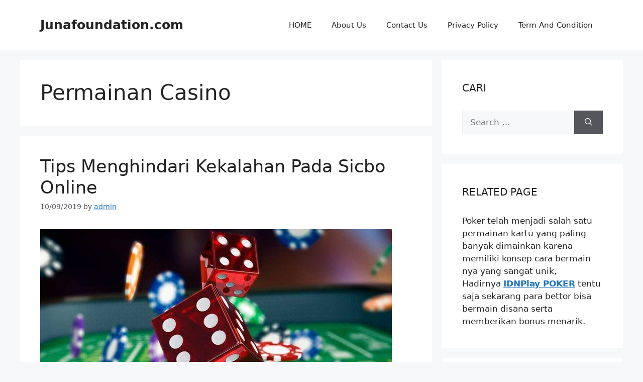

--- FILE ---
content_type: text/html; charset=UTF-8
request_url: https://www.junafoundation.com/tag/permainan-casino/
body_size: 15418
content:
<!DOCTYPE html>
<html dir="ltr" lang="en-US">
<head>
	<meta charset="UTF-8">
	<title>Permainan Casino | Junafoundation.com</title>

		<!-- All in One SEO 4.8.1.1 - aioseo.com -->
	<meta name="robots" content="noindex, max-snippet:-1, max-image-preview:large, max-video-preview:-1" />
	<meta name="google-site-verification" content="v2gwRxjzPSPAwneH4TgtFa1BamrwrXmx_DUKFQimYtg" />
	<link rel="canonical" href="https://www.junafoundation.com/tag/permainan-casino/" />
	<meta name="generator" content="All in One SEO (AIOSEO) 4.8.1.1" />
		<script type="application/ld+json" class="aioseo-schema">
			{"@context":"https:\/\/schema.org","@graph":[{"@type":"BreadcrumbList","@id":"https:\/\/www.junafoundation.com\/tag\/permainan-casino\/#breadcrumblist","itemListElement":[{"@type":"ListItem","@id":"https:\/\/www.junafoundation.com\/#listItem","position":1,"name":"Home","item":"https:\/\/www.junafoundation.com\/","nextItem":{"@type":"ListItem","@id":"https:\/\/www.junafoundation.com\/tag\/permainan-casino\/#listItem","name":"Permainan Casino"}},{"@type":"ListItem","@id":"https:\/\/www.junafoundation.com\/tag\/permainan-casino\/#listItem","position":2,"name":"Permainan Casino","previousItem":{"@type":"ListItem","@id":"https:\/\/www.junafoundation.com\/#listItem","name":"Home"}}]},{"@type":"CollectionPage","@id":"https:\/\/www.junafoundation.com\/tag\/permainan-casino\/#collectionpage","url":"https:\/\/www.junafoundation.com\/tag\/permainan-casino\/","name":"Permainan Casino | Junafoundation.com","inLanguage":"en-US","isPartOf":{"@id":"https:\/\/www.junafoundation.com\/#website"},"breadcrumb":{"@id":"https:\/\/www.junafoundation.com\/tag\/permainan-casino\/#breadcrumblist"}},{"@type":"Organization","@id":"https:\/\/www.junafoundation.com\/#organization","name":"Junafoundation.com","description":"Informasi Mengenai Permainan Judi Online Terbaru dan Terlengkap","url":"https:\/\/www.junafoundation.com\/"},{"@type":"WebSite","@id":"https:\/\/www.junafoundation.com\/#website","url":"https:\/\/www.junafoundation.com\/","name":"Situs Judi Online Terlengkap dan Terpercaya","description":"Informasi Mengenai Permainan Judi Online Terbaru dan Terlengkap","inLanguage":"en-US","publisher":{"@id":"https:\/\/www.junafoundation.com\/#organization"}}]}
		</script>
		<!-- All in One SEO -->

<meta name="viewport" content="width=device-width, initial-scale=1"><link rel="alternate" type="application/rss+xml" title="Junafoundation.com &raquo; Feed" href="https://www.junafoundation.com/feed/" />
<link rel="alternate" type="application/rss+xml" title="Junafoundation.com &raquo; Comments Feed" href="https://www.junafoundation.com/comments/feed/" />
<link rel="alternate" type="application/rss+xml" title="Junafoundation.com &raquo; Permainan Casino Tag Feed" href="https://www.junafoundation.com/tag/permainan-casino/feed/" />
<style id='wp-img-auto-sizes-contain-inline-css'>
img:is([sizes=auto i],[sizes^="auto," i]){contain-intrinsic-size:3000px 1500px}
/*# sourceURL=wp-img-auto-sizes-contain-inline-css */
</style>
<style id='wp-emoji-styles-inline-css'>

	img.wp-smiley, img.emoji {
		display: inline !important;
		border: none !important;
		box-shadow: none !important;
		height: 1em !important;
		width: 1em !important;
		margin: 0 0.07em !important;
		vertical-align: -0.1em !important;
		background: none !important;
		padding: 0 !important;
	}
/*# sourceURL=wp-emoji-styles-inline-css */
</style>
<style id='wp-block-library-inline-css'>
:root{--wp-block-synced-color:#7a00df;--wp-block-synced-color--rgb:122,0,223;--wp-bound-block-color:var(--wp-block-synced-color);--wp-editor-canvas-background:#ddd;--wp-admin-theme-color:#007cba;--wp-admin-theme-color--rgb:0,124,186;--wp-admin-theme-color-darker-10:#006ba1;--wp-admin-theme-color-darker-10--rgb:0,107,160.5;--wp-admin-theme-color-darker-20:#005a87;--wp-admin-theme-color-darker-20--rgb:0,90,135;--wp-admin-border-width-focus:2px}@media (min-resolution:192dpi){:root{--wp-admin-border-width-focus:1.5px}}.wp-element-button{cursor:pointer}:root .has-very-light-gray-background-color{background-color:#eee}:root .has-very-dark-gray-background-color{background-color:#313131}:root .has-very-light-gray-color{color:#eee}:root .has-very-dark-gray-color{color:#313131}:root .has-vivid-green-cyan-to-vivid-cyan-blue-gradient-background{background:linear-gradient(135deg,#00d084,#0693e3)}:root .has-purple-crush-gradient-background{background:linear-gradient(135deg,#34e2e4,#4721fb 50%,#ab1dfe)}:root .has-hazy-dawn-gradient-background{background:linear-gradient(135deg,#faaca8,#dad0ec)}:root .has-subdued-olive-gradient-background{background:linear-gradient(135deg,#fafae1,#67a671)}:root .has-atomic-cream-gradient-background{background:linear-gradient(135deg,#fdd79a,#004a59)}:root .has-nightshade-gradient-background{background:linear-gradient(135deg,#330968,#31cdcf)}:root .has-midnight-gradient-background{background:linear-gradient(135deg,#020381,#2874fc)}:root{--wp--preset--font-size--normal:16px;--wp--preset--font-size--huge:42px}.has-regular-font-size{font-size:1em}.has-larger-font-size{font-size:2.625em}.has-normal-font-size{font-size:var(--wp--preset--font-size--normal)}.has-huge-font-size{font-size:var(--wp--preset--font-size--huge)}.has-text-align-center{text-align:center}.has-text-align-left{text-align:left}.has-text-align-right{text-align:right}.has-fit-text{white-space:nowrap!important}#end-resizable-editor-section{display:none}.aligncenter{clear:both}.items-justified-left{justify-content:flex-start}.items-justified-center{justify-content:center}.items-justified-right{justify-content:flex-end}.items-justified-space-between{justify-content:space-between}.screen-reader-text{border:0;clip-path:inset(50%);height:1px;margin:-1px;overflow:hidden;padding:0;position:absolute;width:1px;word-wrap:normal!important}.screen-reader-text:focus{background-color:#ddd;clip-path:none;color:#444;display:block;font-size:1em;height:auto;left:5px;line-height:normal;padding:15px 23px 14px;text-decoration:none;top:5px;width:auto;z-index:100000}html :where(.has-border-color){border-style:solid}html :where([style*=border-top-color]){border-top-style:solid}html :where([style*=border-right-color]){border-right-style:solid}html :where([style*=border-bottom-color]){border-bottom-style:solid}html :where([style*=border-left-color]){border-left-style:solid}html :where([style*=border-width]){border-style:solid}html :where([style*=border-top-width]){border-top-style:solid}html :where([style*=border-right-width]){border-right-style:solid}html :where([style*=border-bottom-width]){border-bottom-style:solid}html :where([style*=border-left-width]){border-left-style:solid}html :where(img[class*=wp-image-]){height:auto;max-width:100%}:where(figure){margin:0 0 1em}html :where(.is-position-sticky){--wp-admin--admin-bar--position-offset:var(--wp-admin--admin-bar--height,0px)}@media screen and (max-width:600px){html :where(.is-position-sticky){--wp-admin--admin-bar--position-offset:0px}}

/*# sourceURL=wp-block-library-inline-css */
</style><style id='global-styles-inline-css'>
:root{--wp--preset--aspect-ratio--square: 1;--wp--preset--aspect-ratio--4-3: 4/3;--wp--preset--aspect-ratio--3-4: 3/4;--wp--preset--aspect-ratio--3-2: 3/2;--wp--preset--aspect-ratio--2-3: 2/3;--wp--preset--aspect-ratio--16-9: 16/9;--wp--preset--aspect-ratio--9-16: 9/16;--wp--preset--color--black: #000000;--wp--preset--color--cyan-bluish-gray: #abb8c3;--wp--preset--color--white: #ffffff;--wp--preset--color--pale-pink: #f78da7;--wp--preset--color--vivid-red: #cf2e2e;--wp--preset--color--luminous-vivid-orange: #ff6900;--wp--preset--color--luminous-vivid-amber: #fcb900;--wp--preset--color--light-green-cyan: #7bdcb5;--wp--preset--color--vivid-green-cyan: #00d084;--wp--preset--color--pale-cyan-blue: #8ed1fc;--wp--preset--color--vivid-cyan-blue: #0693e3;--wp--preset--color--vivid-purple: #9b51e0;--wp--preset--color--contrast: var(--contrast);--wp--preset--color--contrast-2: var(--contrast-2);--wp--preset--color--contrast-3: var(--contrast-3);--wp--preset--color--base: var(--base);--wp--preset--color--base-2: var(--base-2);--wp--preset--color--base-3: var(--base-3);--wp--preset--color--accent: var(--accent);--wp--preset--gradient--vivid-cyan-blue-to-vivid-purple: linear-gradient(135deg,rgb(6,147,227) 0%,rgb(155,81,224) 100%);--wp--preset--gradient--light-green-cyan-to-vivid-green-cyan: linear-gradient(135deg,rgb(122,220,180) 0%,rgb(0,208,130) 100%);--wp--preset--gradient--luminous-vivid-amber-to-luminous-vivid-orange: linear-gradient(135deg,rgb(252,185,0) 0%,rgb(255,105,0) 100%);--wp--preset--gradient--luminous-vivid-orange-to-vivid-red: linear-gradient(135deg,rgb(255,105,0) 0%,rgb(207,46,46) 100%);--wp--preset--gradient--very-light-gray-to-cyan-bluish-gray: linear-gradient(135deg,rgb(238,238,238) 0%,rgb(169,184,195) 100%);--wp--preset--gradient--cool-to-warm-spectrum: linear-gradient(135deg,rgb(74,234,220) 0%,rgb(151,120,209) 20%,rgb(207,42,186) 40%,rgb(238,44,130) 60%,rgb(251,105,98) 80%,rgb(254,248,76) 100%);--wp--preset--gradient--blush-light-purple: linear-gradient(135deg,rgb(255,206,236) 0%,rgb(152,150,240) 100%);--wp--preset--gradient--blush-bordeaux: linear-gradient(135deg,rgb(254,205,165) 0%,rgb(254,45,45) 50%,rgb(107,0,62) 100%);--wp--preset--gradient--luminous-dusk: linear-gradient(135deg,rgb(255,203,112) 0%,rgb(199,81,192) 50%,rgb(65,88,208) 100%);--wp--preset--gradient--pale-ocean: linear-gradient(135deg,rgb(255,245,203) 0%,rgb(182,227,212) 50%,rgb(51,167,181) 100%);--wp--preset--gradient--electric-grass: linear-gradient(135deg,rgb(202,248,128) 0%,rgb(113,206,126) 100%);--wp--preset--gradient--midnight: linear-gradient(135deg,rgb(2,3,129) 0%,rgb(40,116,252) 100%);--wp--preset--font-size--small: 13px;--wp--preset--font-size--medium: 20px;--wp--preset--font-size--large: 36px;--wp--preset--font-size--x-large: 42px;--wp--preset--spacing--20: 0.44rem;--wp--preset--spacing--30: 0.67rem;--wp--preset--spacing--40: 1rem;--wp--preset--spacing--50: 1.5rem;--wp--preset--spacing--60: 2.25rem;--wp--preset--spacing--70: 3.38rem;--wp--preset--spacing--80: 5.06rem;--wp--preset--shadow--natural: 6px 6px 9px rgba(0, 0, 0, 0.2);--wp--preset--shadow--deep: 12px 12px 50px rgba(0, 0, 0, 0.4);--wp--preset--shadow--sharp: 6px 6px 0px rgba(0, 0, 0, 0.2);--wp--preset--shadow--outlined: 6px 6px 0px -3px rgb(255, 255, 255), 6px 6px rgb(0, 0, 0);--wp--preset--shadow--crisp: 6px 6px 0px rgb(0, 0, 0);}:where(.is-layout-flex){gap: 0.5em;}:where(.is-layout-grid){gap: 0.5em;}body .is-layout-flex{display: flex;}.is-layout-flex{flex-wrap: wrap;align-items: center;}.is-layout-flex > :is(*, div){margin: 0;}body .is-layout-grid{display: grid;}.is-layout-grid > :is(*, div){margin: 0;}:where(.wp-block-columns.is-layout-flex){gap: 2em;}:where(.wp-block-columns.is-layout-grid){gap: 2em;}:where(.wp-block-post-template.is-layout-flex){gap: 1.25em;}:where(.wp-block-post-template.is-layout-grid){gap: 1.25em;}.has-black-color{color: var(--wp--preset--color--black) !important;}.has-cyan-bluish-gray-color{color: var(--wp--preset--color--cyan-bluish-gray) !important;}.has-white-color{color: var(--wp--preset--color--white) !important;}.has-pale-pink-color{color: var(--wp--preset--color--pale-pink) !important;}.has-vivid-red-color{color: var(--wp--preset--color--vivid-red) !important;}.has-luminous-vivid-orange-color{color: var(--wp--preset--color--luminous-vivid-orange) !important;}.has-luminous-vivid-amber-color{color: var(--wp--preset--color--luminous-vivid-amber) !important;}.has-light-green-cyan-color{color: var(--wp--preset--color--light-green-cyan) !important;}.has-vivid-green-cyan-color{color: var(--wp--preset--color--vivid-green-cyan) !important;}.has-pale-cyan-blue-color{color: var(--wp--preset--color--pale-cyan-blue) !important;}.has-vivid-cyan-blue-color{color: var(--wp--preset--color--vivid-cyan-blue) !important;}.has-vivid-purple-color{color: var(--wp--preset--color--vivid-purple) !important;}.has-black-background-color{background-color: var(--wp--preset--color--black) !important;}.has-cyan-bluish-gray-background-color{background-color: var(--wp--preset--color--cyan-bluish-gray) !important;}.has-white-background-color{background-color: var(--wp--preset--color--white) !important;}.has-pale-pink-background-color{background-color: var(--wp--preset--color--pale-pink) !important;}.has-vivid-red-background-color{background-color: var(--wp--preset--color--vivid-red) !important;}.has-luminous-vivid-orange-background-color{background-color: var(--wp--preset--color--luminous-vivid-orange) !important;}.has-luminous-vivid-amber-background-color{background-color: var(--wp--preset--color--luminous-vivid-amber) !important;}.has-light-green-cyan-background-color{background-color: var(--wp--preset--color--light-green-cyan) !important;}.has-vivid-green-cyan-background-color{background-color: var(--wp--preset--color--vivid-green-cyan) !important;}.has-pale-cyan-blue-background-color{background-color: var(--wp--preset--color--pale-cyan-blue) !important;}.has-vivid-cyan-blue-background-color{background-color: var(--wp--preset--color--vivid-cyan-blue) !important;}.has-vivid-purple-background-color{background-color: var(--wp--preset--color--vivid-purple) !important;}.has-black-border-color{border-color: var(--wp--preset--color--black) !important;}.has-cyan-bluish-gray-border-color{border-color: var(--wp--preset--color--cyan-bluish-gray) !important;}.has-white-border-color{border-color: var(--wp--preset--color--white) !important;}.has-pale-pink-border-color{border-color: var(--wp--preset--color--pale-pink) !important;}.has-vivid-red-border-color{border-color: var(--wp--preset--color--vivid-red) !important;}.has-luminous-vivid-orange-border-color{border-color: var(--wp--preset--color--luminous-vivid-orange) !important;}.has-luminous-vivid-amber-border-color{border-color: var(--wp--preset--color--luminous-vivid-amber) !important;}.has-light-green-cyan-border-color{border-color: var(--wp--preset--color--light-green-cyan) !important;}.has-vivid-green-cyan-border-color{border-color: var(--wp--preset--color--vivid-green-cyan) !important;}.has-pale-cyan-blue-border-color{border-color: var(--wp--preset--color--pale-cyan-blue) !important;}.has-vivid-cyan-blue-border-color{border-color: var(--wp--preset--color--vivid-cyan-blue) !important;}.has-vivid-purple-border-color{border-color: var(--wp--preset--color--vivid-purple) !important;}.has-vivid-cyan-blue-to-vivid-purple-gradient-background{background: var(--wp--preset--gradient--vivid-cyan-blue-to-vivid-purple) !important;}.has-light-green-cyan-to-vivid-green-cyan-gradient-background{background: var(--wp--preset--gradient--light-green-cyan-to-vivid-green-cyan) !important;}.has-luminous-vivid-amber-to-luminous-vivid-orange-gradient-background{background: var(--wp--preset--gradient--luminous-vivid-amber-to-luminous-vivid-orange) !important;}.has-luminous-vivid-orange-to-vivid-red-gradient-background{background: var(--wp--preset--gradient--luminous-vivid-orange-to-vivid-red) !important;}.has-very-light-gray-to-cyan-bluish-gray-gradient-background{background: var(--wp--preset--gradient--very-light-gray-to-cyan-bluish-gray) !important;}.has-cool-to-warm-spectrum-gradient-background{background: var(--wp--preset--gradient--cool-to-warm-spectrum) !important;}.has-blush-light-purple-gradient-background{background: var(--wp--preset--gradient--blush-light-purple) !important;}.has-blush-bordeaux-gradient-background{background: var(--wp--preset--gradient--blush-bordeaux) !important;}.has-luminous-dusk-gradient-background{background: var(--wp--preset--gradient--luminous-dusk) !important;}.has-pale-ocean-gradient-background{background: var(--wp--preset--gradient--pale-ocean) !important;}.has-electric-grass-gradient-background{background: var(--wp--preset--gradient--electric-grass) !important;}.has-midnight-gradient-background{background: var(--wp--preset--gradient--midnight) !important;}.has-small-font-size{font-size: var(--wp--preset--font-size--small) !important;}.has-medium-font-size{font-size: var(--wp--preset--font-size--medium) !important;}.has-large-font-size{font-size: var(--wp--preset--font-size--large) !important;}.has-x-large-font-size{font-size: var(--wp--preset--font-size--x-large) !important;}
/*# sourceURL=global-styles-inline-css */
</style>

<style id='classic-theme-styles-inline-css'>
/*! This file is auto-generated */
.wp-block-button__link{color:#fff;background-color:#32373c;border-radius:9999px;box-shadow:none;text-decoration:none;padding:calc(.667em + 2px) calc(1.333em + 2px);font-size:1.125em}.wp-block-file__button{background:#32373c;color:#fff;text-decoration:none}
/*# sourceURL=/wp-includes/css/classic-themes.min.css */
</style>
<link rel='stylesheet' id='generate-style-css' href='https://www.junafoundation.com/wp-content/themes/generatepress/assets/css/main.min.css?ver=3.5.1' media='all' />
<style id='generate-style-inline-css'>
body{background-color:var(--base-2);color:var(--contrast);}a{color:var(--accent);}a{text-decoration:underline;}.entry-title a, .site-branding a, a.button, .wp-block-button__link, .main-navigation a{text-decoration:none;}a:hover, a:focus, a:active{color:var(--contrast);}.wp-block-group__inner-container{max-width:1200px;margin-left:auto;margin-right:auto;}:root{--contrast:#222222;--contrast-2:#575760;--contrast-3:#b2b2be;--base:#f0f0f0;--base-2:#f7f8f9;--base-3:#ffffff;--accent:#1e73be;}:root .has-contrast-color{color:var(--contrast);}:root .has-contrast-background-color{background-color:var(--contrast);}:root .has-contrast-2-color{color:var(--contrast-2);}:root .has-contrast-2-background-color{background-color:var(--contrast-2);}:root .has-contrast-3-color{color:var(--contrast-3);}:root .has-contrast-3-background-color{background-color:var(--contrast-3);}:root .has-base-color{color:var(--base);}:root .has-base-background-color{background-color:var(--base);}:root .has-base-2-color{color:var(--base-2);}:root .has-base-2-background-color{background-color:var(--base-2);}:root .has-base-3-color{color:var(--base-3);}:root .has-base-3-background-color{background-color:var(--base-3);}:root .has-accent-color{color:var(--accent);}:root .has-accent-background-color{background-color:var(--accent);}.top-bar{background-color:#636363;color:#ffffff;}.top-bar a{color:#ffffff;}.top-bar a:hover{color:#303030;}.site-header{background-color:var(--base-3);}.main-title a,.main-title a:hover{color:var(--contrast);}.site-description{color:var(--contrast-2);}.mobile-menu-control-wrapper .menu-toggle,.mobile-menu-control-wrapper .menu-toggle:hover,.mobile-menu-control-wrapper .menu-toggle:focus,.has-inline-mobile-toggle #site-navigation.toggled{background-color:rgba(0, 0, 0, 0.02);}.main-navigation,.main-navigation ul ul{background-color:var(--base-3);}.main-navigation .main-nav ul li a, .main-navigation .menu-toggle, .main-navigation .menu-bar-items{color:var(--contrast);}.main-navigation .main-nav ul li:not([class*="current-menu-"]):hover > a, .main-navigation .main-nav ul li:not([class*="current-menu-"]):focus > a, .main-navigation .main-nav ul li.sfHover:not([class*="current-menu-"]) > a, .main-navigation .menu-bar-item:hover > a, .main-navigation .menu-bar-item.sfHover > a{color:var(--accent);}button.menu-toggle:hover,button.menu-toggle:focus{color:var(--contrast);}.main-navigation .main-nav ul li[class*="current-menu-"] > a{color:var(--accent);}.navigation-search input[type="search"],.navigation-search input[type="search"]:active, .navigation-search input[type="search"]:focus, .main-navigation .main-nav ul li.search-item.active > a, .main-navigation .menu-bar-items .search-item.active > a{color:var(--accent);}.main-navigation ul ul{background-color:var(--base);}.separate-containers .inside-article, .separate-containers .comments-area, .separate-containers .page-header, .one-container .container, .separate-containers .paging-navigation, .inside-page-header{background-color:var(--base-3);}.entry-title a{color:var(--contrast);}.entry-title a:hover{color:var(--contrast-2);}.entry-meta{color:var(--contrast-2);}.sidebar .widget{background-color:var(--base-3);}.footer-widgets{background-color:var(--base-3);}.site-info{background-color:var(--base-3);}input[type="text"],input[type="email"],input[type="url"],input[type="password"],input[type="search"],input[type="tel"],input[type="number"],textarea,select{color:var(--contrast);background-color:var(--base-2);border-color:var(--base);}input[type="text"]:focus,input[type="email"]:focus,input[type="url"]:focus,input[type="password"]:focus,input[type="search"]:focus,input[type="tel"]:focus,input[type="number"]:focus,textarea:focus,select:focus{color:var(--contrast);background-color:var(--base-2);border-color:var(--contrast-3);}button,html input[type="button"],input[type="reset"],input[type="submit"],a.button,a.wp-block-button__link:not(.has-background){color:#ffffff;background-color:#55555e;}button:hover,html input[type="button"]:hover,input[type="reset"]:hover,input[type="submit"]:hover,a.button:hover,button:focus,html input[type="button"]:focus,input[type="reset"]:focus,input[type="submit"]:focus,a.button:focus,a.wp-block-button__link:not(.has-background):active,a.wp-block-button__link:not(.has-background):focus,a.wp-block-button__link:not(.has-background):hover{color:#ffffff;background-color:#3f4047;}a.generate-back-to-top{background-color:rgba( 0,0,0,0.4 );color:#ffffff;}a.generate-back-to-top:hover,a.generate-back-to-top:focus{background-color:rgba( 0,0,0,0.6 );color:#ffffff;}:root{--gp-search-modal-bg-color:var(--base-3);--gp-search-modal-text-color:var(--contrast);--gp-search-modal-overlay-bg-color:rgba(0,0,0,0.2);}@media (max-width:768px){.main-navigation .menu-bar-item:hover > a, .main-navigation .menu-bar-item.sfHover > a{background:none;color:var(--contrast);}}.nav-below-header .main-navigation .inside-navigation.grid-container, .nav-above-header .main-navigation .inside-navigation.grid-container{padding:0px 20px 0px 20px;}.site-main .wp-block-group__inner-container{padding:40px;}.separate-containers .paging-navigation{padding-top:20px;padding-bottom:20px;}.entry-content .alignwide, body:not(.no-sidebar) .entry-content .alignfull{margin-left:-40px;width:calc(100% + 80px);max-width:calc(100% + 80px);}.rtl .menu-item-has-children .dropdown-menu-toggle{padding-left:20px;}.rtl .main-navigation .main-nav ul li.menu-item-has-children > a{padding-right:20px;}@media (max-width:768px){.separate-containers .inside-article, .separate-containers .comments-area, .separate-containers .page-header, .separate-containers .paging-navigation, .one-container .site-content, .inside-page-header{padding:30px;}.site-main .wp-block-group__inner-container{padding:30px;}.inside-top-bar{padding-right:30px;padding-left:30px;}.inside-header{padding-right:30px;padding-left:30px;}.widget-area .widget{padding-top:30px;padding-right:30px;padding-bottom:30px;padding-left:30px;}.footer-widgets-container{padding-top:30px;padding-right:30px;padding-bottom:30px;padding-left:30px;}.inside-site-info{padding-right:30px;padding-left:30px;}.entry-content .alignwide, body:not(.no-sidebar) .entry-content .alignfull{margin-left:-30px;width:calc(100% + 60px);max-width:calc(100% + 60px);}.one-container .site-main .paging-navigation{margin-bottom:20px;}}/* End cached CSS */.is-right-sidebar{width:30%;}.is-left-sidebar{width:30%;}.site-content .content-area{width:70%;}@media (max-width:768px){.main-navigation .menu-toggle,.sidebar-nav-mobile:not(#sticky-placeholder){display:block;}.main-navigation ul,.gen-sidebar-nav,.main-navigation:not(.slideout-navigation):not(.toggled) .main-nav > ul,.has-inline-mobile-toggle #site-navigation .inside-navigation > *:not(.navigation-search):not(.main-nav){display:none;}.nav-align-right .inside-navigation,.nav-align-center .inside-navigation{justify-content:space-between;}.has-inline-mobile-toggle .mobile-menu-control-wrapper{display:flex;flex-wrap:wrap;}.has-inline-mobile-toggle .inside-header{flex-direction:row;text-align:left;flex-wrap:wrap;}.has-inline-mobile-toggle .header-widget,.has-inline-mobile-toggle #site-navigation{flex-basis:100%;}.nav-float-left .has-inline-mobile-toggle #site-navigation{order:10;}}
/*# sourceURL=generate-style-inline-css */
</style>
<style id='akismet-widget-style-inline-css'>

			.a-stats {
				--akismet-color-mid-green: #357b49;
				--akismet-color-white: #fff;
				--akismet-color-light-grey: #f6f7f7;

				max-width: 350px;
				width: auto;
			}

			.a-stats * {
				all: unset;
				box-sizing: border-box;
			}

			.a-stats strong {
				font-weight: 600;
			}

			.a-stats a.a-stats__link,
			.a-stats a.a-stats__link:visited,
			.a-stats a.a-stats__link:active {
				background: var(--akismet-color-mid-green);
				border: none;
				box-shadow: none;
				border-radius: 8px;
				color: var(--akismet-color-white);
				cursor: pointer;
				display: block;
				font-family: -apple-system, BlinkMacSystemFont, 'Segoe UI', 'Roboto', 'Oxygen-Sans', 'Ubuntu', 'Cantarell', 'Helvetica Neue', sans-serif;
				font-weight: 500;
				padding: 12px;
				text-align: center;
				text-decoration: none;
				transition: all 0.2s ease;
			}

			/* Extra specificity to deal with TwentyTwentyOne focus style */
			.widget .a-stats a.a-stats__link:focus {
				background: var(--akismet-color-mid-green);
				color: var(--akismet-color-white);
				text-decoration: none;
			}

			.a-stats a.a-stats__link:hover {
				filter: brightness(110%);
				box-shadow: 0 4px 12px rgba(0, 0, 0, 0.06), 0 0 2px rgba(0, 0, 0, 0.16);
			}

			.a-stats .count {
				color: var(--akismet-color-white);
				display: block;
				font-size: 1.5em;
				line-height: 1.4;
				padding: 0 13px;
				white-space: nowrap;
			}
		
/*# sourceURL=akismet-widget-style-inline-css */
</style>
<link rel="https://api.w.org/" href="https://www.junafoundation.com/wp-json/" /><link rel="alternate" title="JSON" type="application/json" href="https://www.junafoundation.com/wp-json/wp/v2/tags/83" /><link rel="EditURI" type="application/rsd+xml" title="RSD" href="https://www.junafoundation.com/xmlrpc.php?rsd" />
<meta name="generator" content="WordPress 6.9" />
<link rel="icon" href="https://www.junafoundation.com/wp-content/uploads/2024/10/cropped-ad-32x32.png" sizes="32x32" />
<link rel="icon" href="https://www.junafoundation.com/wp-content/uploads/2024/10/cropped-ad-192x192.png" sizes="192x192" />
<link rel="apple-touch-icon" href="https://www.junafoundation.com/wp-content/uploads/2024/10/cropped-ad-180x180.png" />
<meta name="msapplication-TileImage" content="https://www.junafoundation.com/wp-content/uploads/2024/10/cropped-ad-270x270.png" />
</head>

<body class="archive tag tag-permainan-casino tag-83 wp-embed-responsive wp-theme-generatepress right-sidebar nav-float-right separate-containers header-aligned-left dropdown-hover" itemtype="https://schema.org/Blog" itemscope>
	<a class="screen-reader-text skip-link" href="#content" title="Skip to content">Skip to content</a>		<header class="site-header has-inline-mobile-toggle" id="masthead" aria-label="Site"  itemtype="https://schema.org/WPHeader" itemscope>
			<div class="inside-header grid-container">
				<div class="site-branding">
						<p class="main-title" itemprop="headline">
					<a href="https://www.junafoundation.com/" rel="home">Junafoundation.com</a>
				</p>
						
					</div>	<nav class="main-navigation mobile-menu-control-wrapper" id="mobile-menu-control-wrapper" aria-label="Mobile Toggle">
				<button data-nav="site-navigation" class="menu-toggle" aria-controls="primary-menu" aria-expanded="false">
			<span class="gp-icon icon-menu-bars"><svg viewBox="0 0 512 512" aria-hidden="true" xmlns="http://www.w3.org/2000/svg" width="1em" height="1em"><path d="M0 96c0-13.255 10.745-24 24-24h464c13.255 0 24 10.745 24 24s-10.745 24-24 24H24c-13.255 0-24-10.745-24-24zm0 160c0-13.255 10.745-24 24-24h464c13.255 0 24 10.745 24 24s-10.745 24-24 24H24c-13.255 0-24-10.745-24-24zm0 160c0-13.255 10.745-24 24-24h464c13.255 0 24 10.745 24 24s-10.745 24-24 24H24c-13.255 0-24-10.745-24-24z" /></svg><svg viewBox="0 0 512 512" aria-hidden="true" xmlns="http://www.w3.org/2000/svg" width="1em" height="1em"><path d="M71.029 71.029c9.373-9.372 24.569-9.372 33.942 0L256 222.059l151.029-151.03c9.373-9.372 24.569-9.372 33.942 0 9.372 9.373 9.372 24.569 0 33.942L289.941 256l151.03 151.029c9.372 9.373 9.372 24.569 0 33.942-9.373 9.372-24.569 9.372-33.942 0L256 289.941l-151.029 151.03c-9.373 9.372-24.569 9.372-33.942 0-9.372-9.373-9.372-24.569 0-33.942L222.059 256 71.029 104.971c-9.372-9.373-9.372-24.569 0-33.942z" /></svg></span><span class="screen-reader-text">Menu</span>		</button>
	</nav>
			<nav class="main-navigation sub-menu-right" id="site-navigation" aria-label="Primary"  itemtype="https://schema.org/SiteNavigationElement" itemscope>
			<div class="inside-navigation grid-container">
								<button class="menu-toggle" aria-controls="primary-menu" aria-expanded="false">
					<span class="gp-icon icon-menu-bars"><svg viewBox="0 0 512 512" aria-hidden="true" xmlns="http://www.w3.org/2000/svg" width="1em" height="1em"><path d="M0 96c0-13.255 10.745-24 24-24h464c13.255 0 24 10.745 24 24s-10.745 24-24 24H24c-13.255 0-24-10.745-24-24zm0 160c0-13.255 10.745-24 24-24h464c13.255 0 24 10.745 24 24s-10.745 24-24 24H24c-13.255 0-24-10.745-24-24zm0 160c0-13.255 10.745-24 24-24h464c13.255 0 24 10.745 24 24s-10.745 24-24 24H24c-13.255 0-24-10.745-24-24z" /></svg><svg viewBox="0 0 512 512" aria-hidden="true" xmlns="http://www.w3.org/2000/svg" width="1em" height="1em"><path d="M71.029 71.029c9.373-9.372 24.569-9.372 33.942 0L256 222.059l151.029-151.03c9.373-9.372 24.569-9.372 33.942 0 9.372 9.373 9.372 24.569 0 33.942L289.941 256l151.03 151.029c9.372 9.373 9.372 24.569 0 33.942-9.373 9.372-24.569 9.372-33.942 0L256 289.941l-151.029 151.03c-9.373 9.372-24.569 9.372-33.942 0-9.372-9.373-9.372-24.569 0-33.942L222.059 256 71.029 104.971c-9.372-9.373-9.372-24.569 0-33.942z" /></svg></span><span class="mobile-menu">Menu</span>				</button>
				<div id="primary-menu" class="main-nav"><ul id="menu-home" class=" menu sf-menu"><li id="menu-item-19" class="menu-item menu-item-type-custom menu-item-object-custom menu-item-home menu-item-19"><a href="https://www.junafoundation.com">HOME</a></li>
<li id="menu-item-213" class="menu-item menu-item-type-post_type menu-item-object-page menu-item-213"><a href="https://www.junafoundation.com/about-us/">About Us</a></li>
<li id="menu-item-216" class="menu-item menu-item-type-post_type menu-item-object-page menu-item-216"><a href="https://www.junafoundation.com/contact-us/">Contact Us</a></li>
<li id="menu-item-253" class="menu-item menu-item-type-post_type menu-item-object-page menu-item-253"><a href="https://www.junafoundation.com/privacy-policy/">Privacy Policy</a></li>
<li id="menu-item-564" class="menu-item menu-item-type-post_type menu-item-object-page menu-item-564"><a href="https://www.junafoundation.com/term-and-condition/">Term And Condition</a></li>
</ul></div>			</div>
		</nav>
					</div>
		</header>
		
	<div class="site grid-container container hfeed" id="page">
				<div class="site-content" id="content">
			
	<div class="content-area" id="primary">
		<main class="site-main" id="main">
					<header class="page-header" aria-label="Page">
			
			<h1 class="page-title">
				Permainan Casino			</h1>

					</header>
		<article id="post-55" class="post-55 post type-post status-publish format-standard has-post-thumbnail hentry category-casino tag-bermain-casino-online tag-bermain-judi-casino tag-bermain-permainan-sicbo-online tag-bermain-sicbo-online tag-casino tag-casino-online tag-jenis-permainan-casino tag-judi-casino tag-judi-online tag-menang-bermain-sicbo-online tag-permainan-casino tag-permainan-sicbo-online tag-sicbo-online tag-strategi-menang-sicbo tag-tips-agar-menang-bermain-sicbo-online tag-tips-menghindari-kekalahan-pada-sicbo-online tag-trik-menang-sicbo-online tag-trik-trik-bermain-sicbo-online" itemtype="https://schema.org/CreativeWork" itemscope>
	<div class="inside-article">
					<header class="entry-header">
				<h2 class="entry-title" itemprop="headline"><a href="https://www.junafoundation.com/tips-menghindari-kekalahan-pada-sicbo-online/" rel="bookmark">Tips Menghindari Kekalahan Pada Sicbo Online</a></h2>		<div class="entry-meta">
			<span class="posted-on"><time class="entry-date published" datetime="2019-09-10T16:10:37+07:00" itemprop="datePublished">10/09/2019</time></span> <span class="byline">by <span class="author vcard" itemprop="author" itemtype="https://schema.org/Person" itemscope><a class="url fn n" href="https://www.junafoundation.com/author/admin/" title="View all posts by admin" rel="author" itemprop="url"><span class="author-name" itemprop="name">admin</span></a></span></span> 		</div>
					</header>
			<div class="post-image">
						
						<a href="https://www.junafoundation.com/tips-menghindari-kekalahan-pada-sicbo-online/">
							<img width="700" height="400" src="https://www.junafoundation.com/wp-content/uploads/2019/09/Tips-Menghindari-Kekalahan-Pada-Sicbo-Online.jpg" class="attachment-full size-full wp-post-image" alt="Tips Menghindari Kekalahan Pada Sicbo Online" itemprop="image" decoding="async" fetchpriority="high" srcset="https://www.junafoundation.com/wp-content/uploads/2019/09/Tips-Menghindari-Kekalahan-Pada-Sicbo-Online.jpg 700w, https://www.junafoundation.com/wp-content/uploads/2019/09/Tips-Menghindari-Kekalahan-Pada-Sicbo-Online-300x171.jpg 300w" sizes="(max-width: 700px) 100vw, 700px" />
						</a>
					</div>
			<div class="entry-summary" itemprop="text">
				<p style="text-align: justify;"><strong>Tips Ampuh Agar Menang Bermain Sicbo Online </strong>Pemain judi casino online mana sih yang sekarang ini tak mengenali permainan judi dadu atau lebih dikenal dengan sicbo. <em><a href="/">Permainan sicbo online</a></em> ini menarik dan memiliki sedikit tantangan dalam bermainnya sehingga banyak penggemar judi online yang memainkan permainan judi online ini.</p>
<p style="text-align: justify;">Sicbo Online ini terkemuka di dunia pada tahun 2002 yang di buat oleh para perusahaan judi online. Tapi sebelumnya permainan Sicbo ini lebih di kenal oleh negara china, yang dimana sicbo itu berarti dadu yang berharga. Permainan ini pertama kalinya di mainkan oleh para bangsawan china pada sekitar abad ke 16 yang bermain dengan menggunakan batu. Tapi semakin lama permainan sicbo ini berubah menjadi permainan kartu dan lama kelamaan permainan ini berubah menjadi permainan online.</p>
<p style="text-align: justify;">Begitulah cerita singkatnya tentang permainan sicbo online tersebut.Permainan sicbo online ini sangat mudah dalam dimainkan, permainan ini hanya membutuhkan hoki saja dalam bermainnya yang tidak memerlukan skill khusus atau pemikiran yang keras. Jadi inilah salah satu hal mengapa permainan ini banyak di minati oleh pengemar judi online.</p>
<p style="text-align: justify;">Sicbo online ini merupakan sebuah permainan judi yang menggunakan 3 dadu dan sebuah mangkuk dalam bermainnya. Permainan ini termasuk salah satu permainan judi online yang paling banyak di minati pada akhir akhir ini, Jadi permainan ini juga termasuk salah satu permainan yang paling banyak dalam menelan korban kekalahan. Mereka yang menjadi korban kekalahan bisa mencapai hingga dengan ratusan juta rupiah, bukan norminal yang kecil.</p>
<blockquote>
<p>Baca Juga : <strong><a href="http://junafoundation.com/trik-ampuh-menghindari-kekalahan-casino-online/">Trik Ampuh Menghindari Kekalahan Casino Online</a></strong></p>
</blockquote>
<p style="text-align: justify;">Dengan demikian lah kami akan memberikan kalian sebuah trik, agar kalian semua bisa memenangkan permainan Sicbo Online dengan mudah. trik ini sudah teruji akan keberhasilannya jadi kalian tidak perlu meragukan trik yang kami berikan ini, berikut <em><a href="/tips-menghindari-kekalahan-pada-sicbo-online">trik menang main Sicbo Online</a></em> :</p>
<p style="text-align: justify;"><strong>Membawa modal yang tidak terlalu banyak</strong></p>
<p style="text-align: justify;">Kalian juga harus membatasi nilai atau jumlah deposit kalian agar tidak menggalami kekalahan yang berlimpah, tidak membutuhkan banyak modal, kalian hanya perlu 250 sampai dengan 500 an ribu rupiah saja untuk bisa memenang hingga jutaan rupiah.</p>
<p style="text-align: justify;"><strong>Pandai melakukan betting</strong></p>
<p style="text-align: justify;">Kalian juga harus pandai dalam melakukan betting atau taruhan, karena memang ini permainan hoki jadi kalian tidak perlu untuk terlalu banyak berpikir, cukup mengikuti insting kalian saja dalam bermain.</p>
<p style="text-align: justify;"><strong>Mengerti tentang peraturannya</strong></p>
<p style="text-align: justify;">Ini juga termasuk bagian hal yang penting agar kalian bisa menang dengan mudah. Jadi sebelum bermain alangkah baiknya kalian membaca tentang cara bermainnya terlebih dahulu.</p>
<p style="text-align: justify;"><strong>Tidak bermain dengan Nafsu dan Ambisi</strong></p>
<p style="text-align: justify;">Kalian juga harus menghindari bermain nafsu dan bermain ambisi. Inilah hal yang paling banyak dilanggar oleh orang orang, sehingga membuat orang tersebut mengalami kekaalahan. Jadi cobalah jangan sesekali kalian bermain dengan menggunakan nafsu.</p>
<p style="text-align: justify;"><strong>Bermain dengan Pikiran Yang Tenang</strong></p>
<p style="text-align: justify;">Hindari bermain ketika pikiran kalian sedang kusut, jadi cobalah bermain dalam pikiran yang tenang.&hellip;</p>			</div>

				<footer class="entry-meta" aria-label="Entry meta">
			<span class="cat-links"><span class="gp-icon icon-categories"><svg viewBox="0 0 512 512" aria-hidden="true" xmlns="http://www.w3.org/2000/svg" width="1em" height="1em"><path d="M0 112c0-26.51 21.49-48 48-48h110.014a48 48 0 0143.592 27.907l12.349 26.791A16 16 0 00228.486 128H464c26.51 0 48 21.49 48 48v224c0 26.51-21.49 48-48 48H48c-26.51 0-48-21.49-48-48V112z" /></svg></span><span class="screen-reader-text">Categories </span><a href="https://www.junafoundation.com/category/casino/" rel="category tag">Casino</a></span> <span class="tags-links"><span class="gp-icon icon-tags"><svg viewBox="0 0 512 512" aria-hidden="true" xmlns="http://www.w3.org/2000/svg" width="1em" height="1em"><path d="M20 39.5c-8.836 0-16 7.163-16 16v176c0 4.243 1.686 8.313 4.687 11.314l224 224c6.248 6.248 16.378 6.248 22.626 0l176-176c6.244-6.244 6.25-16.364.013-22.615l-223.5-224A15.999 15.999 0 00196.5 39.5H20zm56 96c0-13.255 10.745-24 24-24s24 10.745 24 24-10.745 24-24 24-24-10.745-24-24z"/><path d="M259.515 43.015c4.686-4.687 12.284-4.687 16.97 0l228 228c4.686 4.686 4.686 12.284 0 16.97l-180 180c-4.686 4.687-12.284 4.687-16.97 0-4.686-4.686-4.686-12.284 0-16.97L479.029 279.5 259.515 59.985c-4.686-4.686-4.686-12.284 0-16.97z" /></svg></span><span class="screen-reader-text">Tags </span><a href="https://www.junafoundation.com/tag/bermain-casino-online/" rel="tag">Bermain Casino Online</a>, <a href="https://www.junafoundation.com/tag/bermain-judi-casino/" rel="tag">bermain judi casino</a>, <a href="https://www.junafoundation.com/tag/bermain-permainan-sicbo-online/" rel="tag">Bermain Permainan Sicbo Online</a>, <a href="https://www.junafoundation.com/tag/bermain-sicbo-online/" rel="tag">Bermain Sicbo Online</a>, <a href="https://www.junafoundation.com/tag/casino/" rel="tag">Casino</a>, <a href="https://www.junafoundation.com/tag/casino-online/" rel="tag">casino online</a>, <a href="https://www.junafoundation.com/tag/jenis-permainan-casino/" rel="tag">Jenis Permainan Casino</a>, <a href="https://www.junafoundation.com/tag/judi-casino/" rel="tag">Judi Casino</a>, <a href="https://www.junafoundation.com/tag/judi-online/" rel="tag">Judi Online</a>, <a href="https://www.junafoundation.com/tag/menang-bermain-sicbo-online/" rel="tag">Menang Bermain Sicbo Online</a>, <a href="https://www.junafoundation.com/tag/permainan-casino/" rel="tag">Permainan Casino</a>, <a href="https://www.junafoundation.com/tag/permainan-sicbo-online/" rel="tag">Permainan Sicbo Online</a>, <a href="https://www.junafoundation.com/tag/sicbo-online/" rel="tag">Sicbo Online</a>, <a href="https://www.junafoundation.com/tag/strategi-menang-sicbo/" rel="tag">Strategi Menang Sicbo</a>, <a href="https://www.junafoundation.com/tag/tips-agar-menang-bermain-sicbo-online/" rel="tag">Tips Agar Menang Bermain Sicbo Online</a>, <a href="https://www.junafoundation.com/tag/tips-menghindari-kekalahan-pada-sicbo-online/" rel="tag">Tips Menghindari Kekalahan Pada Sicbo Online</a>, <a href="https://www.junafoundation.com/tag/trik-menang-sicbo-online/" rel="tag">trik Menang Sicbo Online</a>, <a href="https://www.junafoundation.com/tag/trik-trik-bermain-sicbo-online/" rel="tag">trik-trik Bermain Sicbo online</a></span> 		</footer>
			</div>
</article>
<article id="post-51" class="post-51 post type-post status-publish format-standard has-post-thumbnail hentry category-casino tag-atasi-kekalahan-casino-online tag-bermain-casino-online tag-bermain-judi-casino tag-casino tag-casino-online tag-jenis-permainan-casino tag-judi-casino tag-judi-online tag-menghindari-kekalahan-casino tag-permainan-casino tag-tips-casino-online tag-trik-ampuh-menghindari-kekalahan-casino-online" itemtype="https://schema.org/CreativeWork" itemscope>
	<div class="inside-article">
					<header class="entry-header">
				<h2 class="entry-title" itemprop="headline"><a href="https://www.junafoundation.com/trik-ampuh-menghindari-kekalahan-casino-online/" rel="bookmark">Trik Ampuh Menghindari Kekalahan Casino Online</a></h2>		<div class="entry-meta">
			<span class="posted-on"><time class="entry-date published" datetime="2019-09-10T16:04:53+07:00" itemprop="datePublished">10/09/2019</time></span> <span class="byline">by <span class="author vcard" itemprop="author" itemtype="https://schema.org/Person" itemscope><a class="url fn n" href="https://www.junafoundation.com/author/admin/" title="View all posts by admin" rel="author" itemprop="url"><span class="author-name" itemprop="name">admin</span></a></span></span> 		</div>
					</header>
			<div class="post-image">
						
						<a href="https://www.junafoundation.com/trik-ampuh-menghindari-kekalahan-casino-online/">
							<img width="700" height="400" src="https://www.junafoundation.com/wp-content/uploads/2019/09/Trik-Ampuh-Menghindari-Kekalahan-Casino-Online.jpg" class="attachment-full size-full wp-post-image" alt="Trik Ampuh Menghindari Kekalahan Casino Online" itemprop="image" decoding="async" srcset="https://www.junafoundation.com/wp-content/uploads/2019/09/Trik-Ampuh-Menghindari-Kekalahan-Casino-Online.jpg 700w, https://www.junafoundation.com/wp-content/uploads/2019/09/Trik-Ampuh-Menghindari-Kekalahan-Casino-Online-300x171.jpg 300w" sizes="(max-width: 700px) 100vw, 700px" />
						</a>
					</div>
			<div class="entry-summary" itemprop="text">
				<p><strong>Tips Menghindari Kekalahan Casino Online </strong>Ketika anda sedang bermain judi dan berhasil memenanginya, pastinya ini sangat menyenangkan bagi setiap pemain dan mereka juga selalu mengharapkannya. Akan tetapai bagaimana jika seseorang <em><a href="/">pemain judi casino online</a></em> malah mengalami sebuah kekalahan atau bisa jadi sering kalah?</p>
<p style="text-align: justify;">Jelas ini merupakan salah satu hal yang ingin dihindari oleh bettor lantaran bagaimana juga orang yang menderita kekalahan artinya dia memperoleh kerugian dimana uang taruhannya mereka diambil oleh salah satu agen casino online maupun situs yang lain serta sudah barang tentu saldo mereka akan berkurang.</p>
<p style="text-align: justify;">Jelas hal tersebut sangat dikamingkan lantaran tak ingin mengulanginya lagi, oleh karena itu salah satu bettor judi diwajibkan mampu mengerti dan juga memahmi hal apa saja terkait judi Agen casino online serta bagaimana <em><a href="/trik-ampuh-menghindari-kekalahan-casino-online">trik untuk bisa menghindari kekalahan casino</a></em> yang jelas merugikan individu tiap pemain. Mungkin kalah sedikit maupun banyak, yang namanya salah satu kekalahan jelas tak tidak diharapkan sama sekali oleh seluruh para bettor.</p>
<p style="text-align: justify;">Salah satu keberuntungan yang merupakan hal paling utama serta sangatlah mendominasi buat menjadi faktor pendongkrak buat mempengaruhi salah satu bettor casino online dan juga anda diantaranya merupakan sebuah kemenangan di dalam jenis game yang sedang dimainkan maupun bahkan mungkin saja memperoleh kekalahan yang tak anda harapkan.</p>
<p style="text-align: justify;">Dalam judi casino online termasuk jenis apa saja permainannya, anda selaku bettor judi casino online, harus sangat pintar untuk memahami serta mengerti hal apa saja yang anda perbuat pada waktu anda memeperoleh salah satu keberuntungan saat bermain serta faktor apa saja yang dapat menjadikan anda memperoleh kekalahan waktu bermain.</p>
<p style="text-align: justify;">Anda mampu memprediksi berdasarkan waktu serta semua pengalaman yang anda peroleh pada waktu anda sedang bermain. Hal itu semua bisa anda pelajari dengan berbagai macam strategi yang ada waktu bermain.</p>
<blockquote>
<p>Baca Juga : <strong><a href="http://junafoundation.com/panduan-teknik-agar-menang-main-sbobet-casino-online/">Panduan Teknik Agar Menang Main Sbobet Casino Online</a></strong></p>
</blockquote>
<p style="text-align: justify;">Sebetulnya ada cara gampang untuk mampu mengerti apakah anda masuk di keadaan yang bernasib baik atau mungkin sama sekali tak optimis untuk melakukan salah satu permainan terlebih dulu. Game itu bisa anda saksikan apakah bettor casino online merengkuh kemenangan dan mungkin malah kebalikannya yakni kekalahan yang diderita.</p>
<p style="text-align: justify;">Masuklah di salah satu meja casino online yang menyediakan berbagai jenis game yang mana di meja itu diperuntukan buat seluruh bettor judi yang ingin bermain yakni dengan memasang taruhan paling rendah. Coba saja anda ikut bermain di dalamnya serta lihatlah apakah anda dapat memperoleh kemenangan itu atau bahkan kalah.</p>
<p style="text-align: justify;">Bila anda menang, maka ada bagusnya anda masih bertahan serta bermain paling sedikit tiga kali putaran serta bila hasilnya masih sama, anda memeperoleh kemenangan dengan beruntun itu artinya keberuntungan berpihak terhadap anda serta anda harus dalam kondisi terbaik anda.</p>
<p style="text-align: justify;">Salah satu keberuntungan kala bermain di salah satu casino online tentu dapat dimaksimalkan dengan sebaik mungkin oleh para bettor casino online. Hal ini disebabkan, jenis permainan yang ada di dalam casino online dimana cara bermainnya serta untuk merengkuh kemenangannya ada kaitannya dengan keberuntungan individu tersebut.</p>
<p style="text-align: justify;">Sebagai salah satu bettor judi casino online, anda jelas memiliki minimal target tertentu kala memainkan game itu, hal tersebut memang dipakai untuk menjadikan sebuah kepastian untuk tujuan pasti kenapa anda bermain. Apakah buat mencari kesenangan semata maupun kepuasan saja bahkan mungkin mencari kekayaan instan. Bermain dengan target serta tujuan dapat menjadi pengingat buat anda untuk dapat mengkontrol permainan sendiri.&hellip;</p>			</div>

				<footer class="entry-meta" aria-label="Entry meta">
			<span class="cat-links"><span class="gp-icon icon-categories"><svg viewBox="0 0 512 512" aria-hidden="true" xmlns="http://www.w3.org/2000/svg" width="1em" height="1em"><path d="M0 112c0-26.51 21.49-48 48-48h110.014a48 48 0 0143.592 27.907l12.349 26.791A16 16 0 00228.486 128H464c26.51 0 48 21.49 48 48v224c0 26.51-21.49 48-48 48H48c-26.51 0-48-21.49-48-48V112z" /></svg></span><span class="screen-reader-text">Categories </span><a href="https://www.junafoundation.com/category/casino/" rel="category tag">Casino</a></span> <span class="tags-links"><span class="gp-icon icon-tags"><svg viewBox="0 0 512 512" aria-hidden="true" xmlns="http://www.w3.org/2000/svg" width="1em" height="1em"><path d="M20 39.5c-8.836 0-16 7.163-16 16v176c0 4.243 1.686 8.313 4.687 11.314l224 224c6.248 6.248 16.378 6.248 22.626 0l176-176c6.244-6.244 6.25-16.364.013-22.615l-223.5-224A15.999 15.999 0 00196.5 39.5H20zm56 96c0-13.255 10.745-24 24-24s24 10.745 24 24-10.745 24-24 24-24-10.745-24-24z"/><path d="M259.515 43.015c4.686-4.687 12.284-4.687 16.97 0l228 228c4.686 4.686 4.686 12.284 0 16.97l-180 180c-4.686 4.687-12.284 4.687-16.97 0-4.686-4.686-4.686-12.284 0-16.97L479.029 279.5 259.515 59.985c-4.686-4.686-4.686-12.284 0-16.97z" /></svg></span><span class="screen-reader-text">Tags </span><a href="https://www.junafoundation.com/tag/atasi-kekalahan-casino-online/" rel="tag">Atasi Kekalahan Casino Online</a>, <a href="https://www.junafoundation.com/tag/bermain-casino-online/" rel="tag">Bermain Casino Online</a>, <a href="https://www.junafoundation.com/tag/bermain-judi-casino/" rel="tag">bermain judi casino</a>, <a href="https://www.junafoundation.com/tag/casino/" rel="tag">Casino</a>, <a href="https://www.junafoundation.com/tag/casino-online/" rel="tag">casino online</a>, <a href="https://www.junafoundation.com/tag/jenis-permainan-casino/" rel="tag">Jenis Permainan Casino</a>, <a href="https://www.junafoundation.com/tag/judi-casino/" rel="tag">Judi Casino</a>, <a href="https://www.junafoundation.com/tag/judi-online/" rel="tag">Judi Online</a>, <a href="https://www.junafoundation.com/tag/menghindari-kekalahan-casino/" rel="tag">Menghindari Kekalahan Casino</a>, <a href="https://www.junafoundation.com/tag/permainan-casino/" rel="tag">Permainan Casino</a>, <a href="https://www.junafoundation.com/tag/tips-casino-online/" rel="tag">Tips Casino Online</a>, <a href="https://www.junafoundation.com/tag/trik-ampuh-menghindari-kekalahan-casino-online/" rel="tag">Trik Ampuh Menghindari Kekalahan Casino Online</a></span> 		</footer>
			</div>
</article>
<article id="post-47" class="post-47 post type-post status-publish format-standard has-post-thumbnail hentry category-casino tag-bermain-casino-online tag-cara-menang tag-cara-menang-judi-casino tag-casino tag-judi-casino tag-main-judi-online tag-menang-casino-online tag-menang-casino-online-dengan-mudah tag-menang-main-game-judi-casino-online tag-pandua-cara-menang-main-game-judi-casino-online tag-panduan-menang-main-game-judi-casino-online tag-panduan-teknik-agar-menang-main-sbobet-casino-online tag-permainan-casino tag-permainan-casino-online tag-strategi-kemenangan-casino tag-taruhan-casino-baccarat tag-tips-menang-casino tag-tips-menang-casino-online tag-tips-menang-main" itemtype="https://schema.org/CreativeWork" itemscope>
	<div class="inside-article">
					<header class="entry-header">
				<h2 class="entry-title" itemprop="headline"><a href="https://www.junafoundation.com/panduan-teknik-agar-menang-main-sbobet-casino-online/" rel="bookmark">Panduan Teknik Agar Menang Main Sbobet Casino Online</a></h2>		<div class="entry-meta">
			<span class="posted-on"><time class="entry-date published" datetime="2019-09-10T15:59:20+07:00" itemprop="datePublished">10/09/2019</time></span> <span class="byline">by <span class="author vcard" itemprop="author" itemtype="https://schema.org/Person" itemscope><a class="url fn n" href="https://www.junafoundation.com/author/admin/" title="View all posts by admin" rel="author" itemprop="url"><span class="author-name" itemprop="name">admin</span></a></span></span> 		</div>
					</header>
			<div class="post-image">
						
						<a href="https://www.junafoundation.com/panduan-teknik-agar-menang-main-sbobet-casino-online/">
							<img width="700" height="400" src="https://www.junafoundation.com/wp-content/uploads/2019/09/Panduan-Teknik-Agar-Menang-Main-Sbobet-Casino-Online.jpg" class="attachment-full size-full wp-post-image" alt="Panduan Teknik Agar Menang Main Sbobet Casino Online" itemprop="image" decoding="async" srcset="https://www.junafoundation.com/wp-content/uploads/2019/09/Panduan-Teknik-Agar-Menang-Main-Sbobet-Casino-Online.jpg 700w, https://www.junafoundation.com/wp-content/uploads/2019/09/Panduan-Teknik-Agar-Menang-Main-Sbobet-Casino-Online-300x171.jpg 300w" sizes="(max-width: 700px) 100vw, 700px" />
						</a>
					</div>
			<div class="entry-summary" itemprop="text">
				<p><strong>Tata Cara Menang Sbobet Casino Online Dengan Mudah </strong>Perlu kita ketahui bahwa sebenarnya terdapat banyak cara yang bisa dilakukan supaya bisa menang saat <em><a href="/">bermain casino online</a></em>, dan cara-cara tersebut juga lah mudah. Salah satunya adalah menggunakan software terlarang, tetapi apakah software tersebut benar-benar ada? Ketimbang masih mengandalakan cara yang belum jelas tersebut ada baiknya menyusun strategi yang anda ciptakan sendiri.</p>
<p style="text-align: justify;">Berikut ini adalah <em><a href="/panduan-teknik-agar-menang-main-sbobet-casino-online">cara untuk memenangkan permainan casino online</a></em> di indonesia, antara lain adalah :</p>
<p style="text-align: justify;">&#8211; Perhatikan cara menang judi casino, bukan cara mainnya. Sebelum anda mulai bermain. Sebaiknya anda tidak perlu terlalu fokus dengan cara bermain judi casino tersebut. Yang harus anda perhatikan dan fokuskan adalah bagaimana cara anda menang judi casino ini. Maka anda akan tahu banyak celah untuk memenangkan permainan casino. Dengan mengetahui cara tersebut anda dapat memperoleh banyak sekali keuntungan dengan nilai yang sangat besar.</p>
<p style="text-align: justify;">&#8211; Terapkan kembali strategi kemenangan casino apabila berhasil. Anda harus mengulangi strategi anda pada permainan yang selanjutnya. Apabila strategi awal yang anda terapkan sudah ampuh. Kalau perlu catatlah pada suatu nota mengapa kemenangan tersebut bisa terjadi.</p>
<p style="text-align: justify;">Seperti didalam taruhan casino baccarat, semua kemungkinan bisa terjadi kapan saja, dimana saja bahkan kebetulan sekalipun. Maka dari itu anda harus bisa bermain dalam strategi yang anda miliki. Apabila dalam satu strategi yang anda lakukan berhasil, itu bisa dipastikan bahwa anda sudah melakukan hal itu semua dengan benar.</p>
<blockquote>
<p>Baca Juga : <strong><a href="http://junafoundation.com/jenis-permainan-sbobet-casino-terlaris/">Jenis Permainan SBOBET Casino Terlaris</a></strong></p>
</blockquote>
<p style="text-align: justify;">&#8211; Manfaatkanlah semua kemungkinan peluang kemenangan judi casino. Yang harus anda perhatikan disini adalah mencoba semua peluang yang ada untuk bisa menarik kemenangan yang banyak. Tentu saja dengan seperti bermain casino adalah suatu hal yang penuh dengan trik.</p>
<p style="text-align: justify;">Namun disini anda tidak perlu khawatir lagi karena permainan casino akan mampu memberikan anda banyak sekali pengalaman dan hadiah besar yang tidak terlupakan. Dengan memainkan semua permainan casino, maka anda bisa menciptakan banyak sekali peluang untuk menang dengan hadiah yang jumlahnya sangat besar.</p>
<p style="text-align: justify;">&#8211; Selalu asah kemampuan anda dengan bermain casino setiap hari. Ini merupakan cara yang paling ampuh karena dengan memainkan permainan casino kesukaan anda setiap hari. Maka otomatis anda dapat mengetahui kelemahan dari permainan itu sendiri dan akan terbiasa menghadapi kesulitan yang sulit untuk dapat menang.&hellip;</p>			</div>

				<footer class="entry-meta" aria-label="Entry meta">
			<span class="cat-links"><span class="gp-icon icon-categories"><svg viewBox="0 0 512 512" aria-hidden="true" xmlns="http://www.w3.org/2000/svg" width="1em" height="1em"><path d="M0 112c0-26.51 21.49-48 48-48h110.014a48 48 0 0143.592 27.907l12.349 26.791A16 16 0 00228.486 128H464c26.51 0 48 21.49 48 48v224c0 26.51-21.49 48-48 48H48c-26.51 0-48-21.49-48-48V112z" /></svg></span><span class="screen-reader-text">Categories </span><a href="https://www.junafoundation.com/category/casino/" rel="category tag">Casino</a></span> <span class="tags-links"><span class="gp-icon icon-tags"><svg viewBox="0 0 512 512" aria-hidden="true" xmlns="http://www.w3.org/2000/svg" width="1em" height="1em"><path d="M20 39.5c-8.836 0-16 7.163-16 16v176c0 4.243 1.686 8.313 4.687 11.314l224 224c6.248 6.248 16.378 6.248 22.626 0l176-176c6.244-6.244 6.25-16.364.013-22.615l-223.5-224A15.999 15.999 0 00196.5 39.5H20zm56 96c0-13.255 10.745-24 24-24s24 10.745 24 24-10.745 24-24 24-24-10.745-24-24z"/><path d="M259.515 43.015c4.686-4.687 12.284-4.687 16.97 0l228 228c4.686 4.686 4.686 12.284 0 16.97l-180 180c-4.686 4.687-12.284 4.687-16.97 0-4.686-4.686-4.686-12.284 0-16.97L479.029 279.5 259.515 59.985c-4.686-4.686-4.686-12.284 0-16.97z" /></svg></span><span class="screen-reader-text">Tags </span><a href="https://www.junafoundation.com/tag/bermain-casino-online/" rel="tag">Bermain Casino Online</a>, <a href="https://www.junafoundation.com/tag/cara-menang/" rel="tag">cara menang</a>, <a href="https://www.junafoundation.com/tag/cara-menang-judi-casino/" rel="tag">cara menang judi casino</a>, <a href="https://www.junafoundation.com/tag/casino/" rel="tag">Casino</a>, <a href="https://www.junafoundation.com/tag/judi-casino/" rel="tag">Judi Casino</a>, <a href="https://www.junafoundation.com/tag/main-judi-online/" rel="tag">Main Judi Online</a>, <a href="https://www.junafoundation.com/tag/menang-casino-online/" rel="tag">Menang Casino Online</a>, <a href="https://www.junafoundation.com/tag/menang-casino-online-dengan-mudah/" rel="tag">Menang Casino Online Dengan Mudah</a>, <a href="https://www.junafoundation.com/tag/menang-main-game-judi-casino-online/" rel="tag">Menang Main Game Judi Casino Online</a>, <a href="https://www.junafoundation.com/tag/pandua-cara-menang-main-game-judi-casino-online/" rel="tag">pandua cara Menang Main Game Judi Casino Online</a>, <a href="https://www.junafoundation.com/tag/panduan-menang-main-game-judi-casino-online/" rel="tag">Panduan Menang Main Game Judi Casino Online</a>, <a href="https://www.junafoundation.com/tag/panduan-teknik-agar-menang-main-sbobet-casino-online/" rel="tag">Panduan Teknik Agar Menang Main Sbobet Casino Online</a>, <a href="https://www.junafoundation.com/tag/permainan-casino/" rel="tag">Permainan Casino</a>, <a href="https://www.junafoundation.com/tag/permainan-casino-online/" rel="tag">Permainan Casino Online</a>, <a href="https://www.junafoundation.com/tag/strategi-kemenangan-casino/" rel="tag">strategi kemenangan casino</a>, <a href="https://www.junafoundation.com/tag/taruhan-casino-baccarat/" rel="tag">taruhan casino baccarat</a>, <a href="https://www.junafoundation.com/tag/tips-menang-casino/" rel="tag">Tips Menang Casino</a>, <a href="https://www.junafoundation.com/tag/tips-menang-casino-online/" rel="tag">Tips Menang Casino Online</a>, <a href="https://www.junafoundation.com/tag/tips-menang-main/" rel="tag">Tips Menang Main</a></span> 		</footer>
			</div>
</article>
		</main>
	</div>

	<div class="widget-area sidebar is-right-sidebar" id="right-sidebar">
	<div class="inside-right-sidebar">
		<aside id="search-3" class="widget inner-padding widget_search"><h2 class="widget-title">CARI</h2><form method="get" class="search-form" action="https://www.junafoundation.com/">
	<label>
		<span class="screen-reader-text">Search for:</span>
		<input type="search" class="search-field" placeholder="Search &hellip;" value="" name="s" title="Search for:">
	</label>
	<button class="search-submit" aria-label="Search"><span class="gp-icon icon-search"><svg viewBox="0 0 512 512" aria-hidden="true" xmlns="http://www.w3.org/2000/svg" width="1em" height="1em"><path fill-rule="evenodd" clip-rule="evenodd" d="M208 48c-88.366 0-160 71.634-160 160s71.634 160 160 160 160-71.634 160-160S296.366 48 208 48zM0 208C0 93.125 93.125 0 208 0s208 93.125 208 208c0 48.741-16.765 93.566-44.843 129.024l133.826 134.018c9.366 9.379 9.355 24.575-.025 33.941-9.379 9.366-24.575 9.355-33.941-.025L337.238 370.987C301.747 399.167 256.839 416 208 416 93.125 416 0 322.875 0 208z" /></svg></span></button></form>
</aside><aside id="text-2" class="widget inner-padding widget_text"><h2 class="widget-title">RELATED PAGE</h2>			<div class="textwidget"><p>Poker telah menjadi salah satu permainan kartu yang paling banyak dimainkan karena memiliki konsep cara bermain nya yang sangat unik, Hadirnya <a href="https://pokervaganza.com/" rel="nofollow"><strong>IDNPlay POKER</strong></a> tentu saja sekarang para bettor bisa bermain disana serta memberikan bonus menarik.</p>
</div>
		</aside><aside id="text-3" class="widget inner-padding widget_text"><h2 class="widget-title">PLACEMENT 1</h2>			<div class="textwidget"><p><a title="luber88" href="https://www.redflarekits.com/" target="_blank" rel="noopener">luber88</a></p>
</div>
		</aside>	</div>
</div>

	</div>
</div>


<div class="site-footer">
			<footer class="site-info" aria-label="Site"  itemtype="https://schema.org/WPFooter" itemscope>
			<div class="inside-site-info grid-container">
								<div class="copyright-bar">
					<span class="copyright">&copy; 2026 Junafoundation.com</span> &bull; Built with <a href="https://generatepress.com" itemprop="url">GeneratePress</a>				</div>
			</div>
		</footer>
		 <a title="BCA" href="https://www.klikbca.com/" rel="nofollow">BCA</a>
</div>

<script type="speculationrules">
{"prefetch":[{"source":"document","where":{"and":[{"href_matches":"/*"},{"not":{"href_matches":["/wp-*.php","/wp-admin/*","/wp-content/uploads/*","/wp-content/*","/wp-content/plugins/*","/wp-content/themes/generatepress/*","/*\\?(.+)"]}},{"not":{"selector_matches":"a[rel~=\"nofollow\"]"}},{"not":{"selector_matches":".no-prefetch, .no-prefetch a"}}]},"eagerness":"conservative"}]}
</script>
<script id="generate-a11y">!function(){"use strict";if("querySelector"in document&&"addEventListener"in window){var e=document.body;e.addEventListener("mousedown",function(){e.classList.add("using-mouse")}),e.addEventListener("keydown",function(){e.classList.remove("using-mouse")})}}();</script><script id="generate-menu-js-extra">
var generatepressMenu = {"toggleOpenedSubMenus":"1","openSubMenuLabel":"Open Sub-Menu","closeSubMenuLabel":"Close Sub-Menu"};
//# sourceURL=generate-menu-js-extra
</script>
<script src="https://www.junafoundation.com/wp-content/themes/generatepress/assets/js/menu.min.js?ver=3.5.1" id="generate-menu-js"></script>
<script id="wp-emoji-settings" type="application/json">
{"baseUrl":"https://s.w.org/images/core/emoji/17.0.2/72x72/","ext":".png","svgUrl":"https://s.w.org/images/core/emoji/17.0.2/svg/","svgExt":".svg","source":{"concatemoji":"https://www.junafoundation.com/wp-includes/js/wp-emoji-release.min.js?ver=6.9"}}
</script>
<script type="module">
/*! This file is auto-generated */
const a=JSON.parse(document.getElementById("wp-emoji-settings").textContent),o=(window._wpemojiSettings=a,"wpEmojiSettingsSupports"),s=["flag","emoji"];function i(e){try{var t={supportTests:e,timestamp:(new Date).valueOf()};sessionStorage.setItem(o,JSON.stringify(t))}catch(e){}}function c(e,t,n){e.clearRect(0,0,e.canvas.width,e.canvas.height),e.fillText(t,0,0);t=new Uint32Array(e.getImageData(0,0,e.canvas.width,e.canvas.height).data);e.clearRect(0,0,e.canvas.width,e.canvas.height),e.fillText(n,0,0);const a=new Uint32Array(e.getImageData(0,0,e.canvas.width,e.canvas.height).data);return t.every((e,t)=>e===a[t])}function p(e,t){e.clearRect(0,0,e.canvas.width,e.canvas.height),e.fillText(t,0,0);var n=e.getImageData(16,16,1,1);for(let e=0;e<n.data.length;e++)if(0!==n.data[e])return!1;return!0}function u(e,t,n,a){switch(t){case"flag":return n(e,"\ud83c\udff3\ufe0f\u200d\u26a7\ufe0f","\ud83c\udff3\ufe0f\u200b\u26a7\ufe0f")?!1:!n(e,"\ud83c\udde8\ud83c\uddf6","\ud83c\udde8\u200b\ud83c\uddf6")&&!n(e,"\ud83c\udff4\udb40\udc67\udb40\udc62\udb40\udc65\udb40\udc6e\udb40\udc67\udb40\udc7f","\ud83c\udff4\u200b\udb40\udc67\u200b\udb40\udc62\u200b\udb40\udc65\u200b\udb40\udc6e\u200b\udb40\udc67\u200b\udb40\udc7f");case"emoji":return!a(e,"\ud83e\u1fac8")}return!1}function f(e,t,n,a){let r;const o=(r="undefined"!=typeof WorkerGlobalScope&&self instanceof WorkerGlobalScope?new OffscreenCanvas(300,150):document.createElement("canvas")).getContext("2d",{willReadFrequently:!0}),s=(o.textBaseline="top",o.font="600 32px Arial",{});return e.forEach(e=>{s[e]=t(o,e,n,a)}),s}function r(e){var t=document.createElement("script");t.src=e,t.defer=!0,document.head.appendChild(t)}a.supports={everything:!0,everythingExceptFlag:!0},new Promise(t=>{let n=function(){try{var e=JSON.parse(sessionStorage.getItem(o));if("object"==typeof e&&"number"==typeof e.timestamp&&(new Date).valueOf()<e.timestamp+604800&&"object"==typeof e.supportTests)return e.supportTests}catch(e){}return null}();if(!n){if("undefined"!=typeof Worker&&"undefined"!=typeof OffscreenCanvas&&"undefined"!=typeof URL&&URL.createObjectURL&&"undefined"!=typeof Blob)try{var e="postMessage("+f.toString()+"("+[JSON.stringify(s),u.toString(),c.toString(),p.toString()].join(",")+"));",a=new Blob([e],{type:"text/javascript"});const r=new Worker(URL.createObjectURL(a),{name:"wpTestEmojiSupports"});return void(r.onmessage=e=>{i(n=e.data),r.terminate(),t(n)})}catch(e){}i(n=f(s,u,c,p))}t(n)}).then(e=>{for(const n in e)a.supports[n]=e[n],a.supports.everything=a.supports.everything&&a.supports[n],"flag"!==n&&(a.supports.everythingExceptFlag=a.supports.everythingExceptFlag&&a.supports[n]);var t;a.supports.everythingExceptFlag=a.supports.everythingExceptFlag&&!a.supports.flag,a.supports.everything||((t=a.source||{}).concatemoji?r(t.concatemoji):t.wpemoji&&t.twemoji&&(r(t.twemoji),r(t.wpemoji)))});
//# sourceURL=https://www.junafoundation.com/wp-includes/js/wp-emoji-loader.min.js
</script>

<script defer src="https://static.cloudflareinsights.com/beacon.min.js/vcd15cbe7772f49c399c6a5babf22c1241717689176015" integrity="sha512-ZpsOmlRQV6y907TI0dKBHq9Md29nnaEIPlkf84rnaERnq6zvWvPUqr2ft8M1aS28oN72PdrCzSjY4U6VaAw1EQ==" data-cf-beacon='{"version":"2024.11.0","token":"0754927b0f4c4d388c9cbf363d1f5b77","r":1,"server_timing":{"name":{"cfCacheStatus":true,"cfEdge":true,"cfExtPri":true,"cfL4":true,"cfOrigin":true,"cfSpeedBrain":true},"location_startswith":null}}' crossorigin="anonymous"></script>
</body>
</html>

<!--
Performance optimized by W3 Total Cache. Learn more: https://www.boldgrid.com/w3-total-cache/


Served from: www.junafoundation.com @ 2026-01-26 16:47:51 by W3 Total Cache
-->